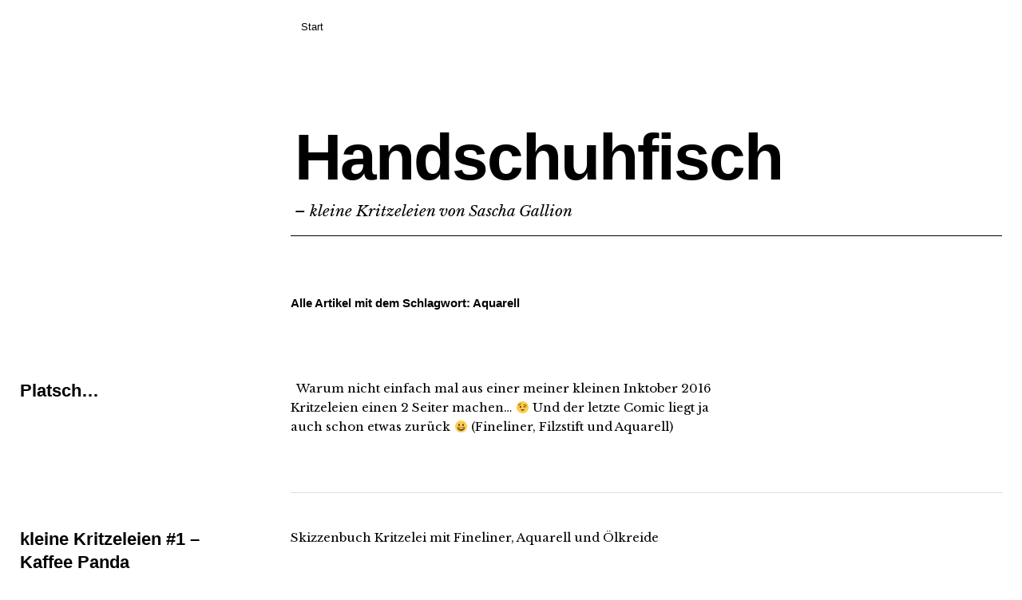

--- FILE ---
content_type: text/html; charset=UTF-8
request_url: https://www.handschuhfisch.de/tag/aquarell/
body_size: 5510
content:
<!DOCTYPE html>
<html lang="de">
<head>
	<meta charset="UTF-8" />
	<meta name="viewport" content="width=device-width,initial-scale=1">
	<title>Aquarell | Handschuhfisch</title>
	<link rel="profile" href="http://gmpg.org/xfn/11">
	<link rel="pingback" href="https://www.handschuhfisch.de/xmlrpc.php">
	<!--[if lt IE 9]>
		<script src="https://www.handschuhfisch.de/wp-content/themes/cocoa/js/html5.js"></script>
	<![endif]-->
	<!--[if IE]>
		<link rel="stylesheet" type="text/css" href="https://www.handschuhfisch.de/wp-content/themes/cocoa/ie-only.css" />
	<![endif]-->
<link rel='dns-prefetch' href='//www.handschuhfisch.de' />
<link rel='dns-prefetch' href='//fonts.googleapis.com' />
<link rel='dns-prefetch' href='//s.w.org' />
<link rel="alternate" type="application/rss+xml" title="Handschuhfisch &raquo; Feed" href="https://www.handschuhfisch.de/feed/" />
<link rel="alternate" type="application/rss+xml" title="Handschuhfisch &raquo; Kommentar-Feed" href="https://www.handschuhfisch.de/comments/feed/" />
<link rel="alternate" type="application/rss+xml" title="Handschuhfisch &raquo; Aquarell Schlagwort-Feed" href="https://www.handschuhfisch.de/tag/aquarell/feed/" />
		<script type="text/javascript">
			window._wpemojiSettings = {"baseUrl":"https:\/\/s.w.org\/images\/core\/emoji\/13.0.1\/72x72\/","ext":".png","svgUrl":"https:\/\/s.w.org\/images\/core\/emoji\/13.0.1\/svg\/","svgExt":".svg","source":{"concatemoji":"https:\/\/www.handschuhfisch.de\/wp-includes\/js\/wp-emoji-release.min.js?ver=5.6.16"}};
			!function(e,a,t){var n,r,o,i=a.createElement("canvas"),p=i.getContext&&i.getContext("2d");function s(e,t){var a=String.fromCharCode;p.clearRect(0,0,i.width,i.height),p.fillText(a.apply(this,e),0,0);e=i.toDataURL();return p.clearRect(0,0,i.width,i.height),p.fillText(a.apply(this,t),0,0),e===i.toDataURL()}function c(e){var t=a.createElement("script");t.src=e,t.defer=t.type="text/javascript",a.getElementsByTagName("head")[0].appendChild(t)}for(o=Array("flag","emoji"),t.supports={everything:!0,everythingExceptFlag:!0},r=0;r<o.length;r++)t.supports[o[r]]=function(e){if(!p||!p.fillText)return!1;switch(p.textBaseline="top",p.font="600 32px Arial",e){case"flag":return s([127987,65039,8205,9895,65039],[127987,65039,8203,9895,65039])?!1:!s([55356,56826,55356,56819],[55356,56826,8203,55356,56819])&&!s([55356,57332,56128,56423,56128,56418,56128,56421,56128,56430,56128,56423,56128,56447],[55356,57332,8203,56128,56423,8203,56128,56418,8203,56128,56421,8203,56128,56430,8203,56128,56423,8203,56128,56447]);case"emoji":return!s([55357,56424,8205,55356,57212],[55357,56424,8203,55356,57212])}return!1}(o[r]),t.supports.everything=t.supports.everything&&t.supports[o[r]],"flag"!==o[r]&&(t.supports.everythingExceptFlag=t.supports.everythingExceptFlag&&t.supports[o[r]]);t.supports.everythingExceptFlag=t.supports.everythingExceptFlag&&!t.supports.flag,t.DOMReady=!1,t.readyCallback=function(){t.DOMReady=!0},t.supports.everything||(n=function(){t.readyCallback()},a.addEventListener?(a.addEventListener("DOMContentLoaded",n,!1),e.addEventListener("load",n,!1)):(e.attachEvent("onload",n),a.attachEvent("onreadystatechange",function(){"complete"===a.readyState&&t.readyCallback()})),(n=t.source||{}).concatemoji?c(n.concatemoji):n.wpemoji&&n.twemoji&&(c(n.twemoji),c(n.wpemoji)))}(window,document,window._wpemojiSettings);
		</script>
		<style type="text/css">
img.wp-smiley,
img.emoji {
	display: inline !important;
	border: none !important;
	box-shadow: none !important;
	height: 1em !important;
	width: 1em !important;
	margin: 0 .07em !important;
	vertical-align: -0.1em !important;
	background: none !important;
	padding: 0 !important;
}
</style>
	<link rel='stylesheet' id='responsive-slider-css'  href='https://www.handschuhfisch.de/wp-content/plugins/responsive-slider/css/responsive-slider.css?ver=0.1' type='text/css' media='all' />
<link rel='stylesheet' id='wp-block-library-css'  href='https://www.handschuhfisch.de/wp-content/plugins/gutenberg/build/block-library/style.css?ver=1608320032' type='text/css' media='all' />
<style id='global-styles-inline-css' type='text/css'>
:root{--wp--preset--color--black: #000000;--wp--preset--color--cyan-bluish-gray: #abb8c3;--wp--preset--color--white: #ffffff;--wp--preset--color--pale-pink: #f78da7;--wp--preset--color--vivid-red: #cf2e2e;--wp--preset--color--luminous-vivid-orange: #ff6900;--wp--preset--color--luminous-vivid-amber: #fcb900;--wp--preset--color--light-green-cyan: #7bdcb5;--wp--preset--color--vivid-green-cyan: #00d084;--wp--preset--color--pale-cyan-blue: #8ed1fc;--wp--preset--color--vivid-cyan-blue: #0693e3;--wp--preset--color--vivid-purple: #9b51e0;--wp--preset--gradient--vivid-cyan-blue-to-vivid-purple: linear-gradient(135deg,rgba(6,147,227,1) 0%,rgb(155,81,224) 100%);--wp--preset--gradient--light-green-cyan-to-vivid-green-cyan: linear-gradient(135deg,rgb(122,220,180) 0%,rgb(0,208,130) 100%);--wp--preset--gradient--luminous-vivid-amber-to-luminous-vivid-orange: linear-gradient(135deg,rgba(252,185,0,1) 0%,rgba(255,105,0,1) 100%);--wp--preset--gradient--luminous-vivid-orange-to-vivid-red: linear-gradient(135deg,rgba(255,105,0,1) 0%,rgb(207,46,46) 100%);--wp--preset--gradient--very-light-gray-to-cyan-bluish-gray: linear-gradient(135deg,rgb(238,238,238) 0%,rgb(169,184,195) 100%);--wp--preset--gradient--cool-to-warm-spectrum: linear-gradient(135deg,rgb(74,234,220) 0%,rgb(151,120,209) 20%,rgb(207,42,186) 40%,rgb(238,44,130) 60%,rgb(251,105,98) 80%,rgb(254,248,76) 100%);--wp--preset--gradient--blush-light-purple: linear-gradient(135deg,rgb(255,206,236) 0%,rgb(152,150,240) 100%);--wp--preset--gradient--blush-bordeaux: linear-gradient(135deg,rgb(254,205,165) 0%,rgb(254,45,45) 50%,rgb(107,0,62) 100%);--wp--preset--gradient--luminous-dusk: linear-gradient(135deg,rgb(255,203,112) 0%,rgb(199,81,192) 50%,rgb(65,88,208) 100%);--wp--preset--gradient--pale-ocean: linear-gradient(135deg,rgb(255,245,203) 0%,rgb(182,227,212) 50%,rgb(51,167,181) 100%);--wp--preset--gradient--electric-grass: linear-gradient(135deg,rgb(202,248,128) 0%,rgb(113,206,126) 100%);--wp--preset--gradient--midnight: linear-gradient(135deg,rgb(2,3,129) 0%,rgb(40,116,252) 100%);--wp--preset--font-size--small: 13px;--wp--preset--font-size--normal: 16px;--wp--preset--font-size--medium: 20px;--wp--preset--font-size--large: 36px;--wp--preset--font-size--huge: 42px;--wp--preset--font-style--normal: normal;--wp--preset--font-style--italic: italic;--wp--preset--font-weight--100: 100;--wp--preset--font-weight--200: 200;--wp--preset--font-weight--300: 300;--wp--preset--font-weight--400: 400;--wp--preset--font-weight--500: 500;--wp--preset--font-weight--600: 600;--wp--preset--font-weight--700: 700;--wp--preset--font-weight--800: 800;--wp--preset--font-weight--900: 900;--wp--preset--text-decoration--underline: underline;--wp--preset--text-decoration--strikethrough: line-through;--wp--preset--text-transform--uppercase: uppercase;--wp--preset--text-transform--lowercase: lowercase;--wp--preset--text-transform--capitalize: capitalize;}.has-black-color{color: #000000;}.has-black-background-color{background-color: #000000;}.has-cyan-bluish-gray-color{color: #abb8c3;}.has-cyan-bluish-gray-background-color{background-color: #abb8c3;}.has-white-color{color: #ffffff;}.has-white-background-color{background-color: #ffffff;}.has-pale-pink-color{color: #f78da7;}.has-pale-pink-background-color{background-color: #f78da7;}.has-vivid-red-color{color: #cf2e2e;}.has-vivid-red-background-color{background-color: #cf2e2e;}.has-luminous-vivid-orange-color{color: #ff6900;}.has-luminous-vivid-orange-background-color{background-color: #ff6900;}.has-luminous-vivid-amber-color{color: #fcb900;}.has-luminous-vivid-amber-background-color{background-color: #fcb900;}.has-light-green-cyan-color{color: #7bdcb5;}.has-light-green-cyan-background-color{background-color: #7bdcb5;}.has-vivid-green-cyan-color{color: #00d084;}.has-vivid-green-cyan-background-color{background-color: #00d084;}.has-pale-cyan-blue-color{color: #8ed1fc;}.has-pale-cyan-blue-background-color{background-color: #8ed1fc;}.has-vivid-cyan-blue-color{color: #0693e3;}.has-vivid-cyan-blue-background-color{background-color: #0693e3;}.has-vivid-purple-color{color: #9b51e0;}.has-vivid-purple-background-color{background-color: #9b51e0;}.has-vivid-cyan-blue-to-vivid-purple-gradient-background{background: linear-gradient(135deg,rgba(6,147,227,1) 0%,rgb(155,81,224) 100%);}.has-light-green-cyan-to-vivid-green-cyan-gradient-background{background: linear-gradient(135deg,rgb(122,220,180) 0%,rgb(0,208,130) 100%);}.has-luminous-vivid-amber-to-luminous-vivid-orange-gradient-background{background: linear-gradient(135deg,rgba(252,185,0,1) 0%,rgba(255,105,0,1) 100%);}.has-luminous-vivid-orange-to-vivid-red-gradient-background{background: linear-gradient(135deg,rgba(255,105,0,1) 0%,rgb(207,46,46) 100%);}.has-very-light-gray-to-cyan-bluish-gray-gradient-background{background: linear-gradient(135deg,rgb(238,238,238) 0%,rgb(169,184,195) 100%);}.has-cool-to-warm-spectrum-gradient-background{background: linear-gradient(135deg,rgb(74,234,220) 0%,rgb(151,120,209) 20%,rgb(207,42,186) 40%,rgb(238,44,130) 60%,rgb(251,105,98) 80%,rgb(254,248,76) 100%);}.has-blush-light-purple-gradient-background{background: linear-gradient(135deg,rgb(255,206,236) 0%,rgb(152,150,240) 100%);}.has-blush-bordeaux-gradient-background{background: linear-gradient(135deg,rgb(254,205,165) 0%,rgb(254,45,45) 50%,rgb(107,0,62) 100%);}.has-luminous-dusk-gradient-background{background: linear-gradient(135deg,rgb(255,203,112) 0%,rgb(199,81,192) 50%,rgb(65,88,208) 100%);}.has-pale-ocean-gradient-background{background: linear-gradient(135deg,rgb(255,245,203) 0%,rgb(182,227,212) 50%,rgb(51,167,181) 100%);}.has-electric-grass-gradient-background{background: linear-gradient(135deg,rgb(202,248,128) 0%,rgb(113,206,126) 100%);}.has-midnight-gradient-background{background: linear-gradient(135deg,rgb(2,3,129) 0%,rgb(40,116,252) 100%);}.has-small-font-size{font-size: 13px;}.has-normal-font-size{font-size: 16px;}.has-medium-font-size{font-size: 20px;}.has-large-font-size{font-size: 36px;}.has-huge-font-size{font-size: 42px;}.has-normal-font-style{font-style: normal;}.has-italic-font-style{font-style: italic;}.has-100-font-weight{font-weight: 100;}.has-200-font-weight{font-weight: 200;}.has-300-font-weight{font-weight: 300;}.has-400-font-weight{font-weight: 400;}.has-500-font-weight{font-weight: 500;}.has-600-font-weight{font-weight: 600;}.has-700-font-weight{font-weight: 700;}.has-800-font-weight{font-weight: 800;}.has-900-font-weight{font-weight: 900;}.has-underline-text-decoration{text-decoration: underline;}.has-strikethrough-text-decoration{text-decoration: line-through;}.has-uppercase-text-transform{text-transform: uppercase;}.has-lowercase-text-transform{text-transform: lowercase;}.has-capitalize-text-transform{text-transform: capitalize;}
</style>
<link rel='stylesheet' id='cocoa-baskerville-css'  href='//fonts.googleapis.com/css?family=Libre+Baskerville%3A400%2C700%2C400italic%26subset%3Dlatin%2Clatin-ext' type='text/css' media='all' />
<link rel='stylesheet' id='genericons-css'  href='https://www.handschuhfisch.de/wp-content/themes/cocoa/genericons/genericons.css?ver=3.0.3' type='text/css' media='all' />
<link rel='stylesheet' id='cocoa-style-css'  href='https://www.handschuhfisch.de/wp-content/themes/cocoa/style.css?ver=20140501' type='text/css' media='all' />
<script type='text/javascript' src='https://www.handschuhfisch.de/wp-includes/js/jquery/jquery.min.js?ver=3.5.1' id='jquery-core-js'></script>
<script type='text/javascript' src='https://www.handschuhfisch.de/wp-includes/js/jquery/jquery-migrate.min.js?ver=3.3.2' id='jquery-migrate-js'></script>
<script type='text/javascript' src='https://www.handschuhfisch.de/wp-content/themes/cocoa/js/waypoints.min.js?ver=2.0.5' id='cocoa-waypoints-js'></script>
<script type='text/javascript' src='https://www.handschuhfisch.de/wp-content/themes/cocoa/js/jquery.fitvids.js?ver=1.1' id='cocoa-fitvids-js'></script>
<script type='text/javascript' src='https://www.handschuhfisch.de/wp-content/themes/cocoa/js/functions.js?ver=20140426' id='cocoa-script-js'></script>
<link rel="https://api.w.org/" href="https://www.handschuhfisch.de/wp-json/" /><link rel="alternate" type="application/json" href="https://www.handschuhfisch.de/wp-json/wp/v2/tags/59" /><link rel="EditURI" type="application/rsd+xml" title="RSD" href="https://www.handschuhfisch.de/xmlrpc.php?rsd" />
<link rel="wlwmanifest" type="application/wlwmanifest+xml" href="https://www.handschuhfisch.de/wp-includes/wlwmanifest.xml" /> 
<meta name="generator" content="WordPress 5.6.16" />
	<style type="text/css">
		.entry-content p a,
		blockquote cite a,
		.textwidget a,
		.about-text-wrap a,
		#comments .comment-text a,
		.authorbox p.author-description a,
		.entry-content p a:hover,
		blockquote cite a:hover,
		#comments .comment-text a:hover,
		.authorbox p.author-description a:hover {color: #1b63aa;}
		a#mobile-open-btn,
		a#mobile-close-btn,
		a#desktop-open-btn,
		a#desktop-close-btn {
			color: #000000;
		}
	</style>
    <style type="text/css" id="custom-background-css">
body.custom-background { background-color: #ffffff; }
</style>
	</head>

<body class="archive tag tag-aquarell tag-59 custom-background info-close nav-close elementor-default">

	<div class="mobile-btns">
		<a href="#" id="mobile-open-btn"><span>Open</span></a>
		<a href="#" id="mobile-close-btn"><span>Close</span></a>
	</div><!-- end #mobile-btns -->

	<div id="mobile-container">
	<nav id="site-nav" class="cf">
		<div class="menu-wrap">
			<false class="menu"><ul>
<li ><a href="https://www.handschuhfisch.de/">Start</a></li></ul></false>
		</div><!-- end .menu-wrap -->
	</nav><!-- end #site-nav -->

	
	</div><!-- end .mobile-container -->

	<div id="container">
	<header id="masthead" class="cf" role="banner">
		<div id="site-title" class="clearfix">
						<h1><a href="https://www.handschuhfisch.de/" title="Handschuhfisch">Handschuhfisch</a></h1>
						<h2 class="site-description">&#8211; kleine Kritzeleien von Sascha Gallion</h2>
					</div><!-- end #site-title -->

		
	</header><!-- end #masthead -->

<div id="main-wrap">
<div id="primary" class="site-content cf" role="main">

	
		<header class="archive-header">
			<h2 class="archive-title">
			Alle Artikel mit dem Schlagwort: <span>Aquarell</span>			</h2>
					</header><!-- end .archive-header -->

		
				
			
<article id="post-1148" class="post-1148 post type-post status-publish format-standard hentry category-allgemein category-kleine-kritzeleien category-wasserfarben tag-aquarell tag-comic tag-gallion tag-inktober2016 tag-kaffee tag-kleine-monster">

		<header class="entry-header">
			<h2 class="entry-title"><a href="https://www.handschuhfisch.de/platsch/" rel="bookmark">Platsch&#8230;</a></h2>
				<div class="entry-details">
					<div class="entry-date">
						<a href="https://www.handschuhfisch.de/platsch/">27. November 2016</a>
					</div><!-- end .entry-date -->
					<div class="entry-author">
					von <a href="https://www.handschuhfisch.de/author/admin/" title="Alle Artikel von Sascha">Sascha</a>					</div><!-- end .entry-author -->
															<div class="entry-cats">
						<a href="https://www.handschuhfisch.de/category/allgemein/" rel="category tag">Allgemein</a> / <a href="https://www.handschuhfisch.de/category/kleine-kritzeleien/" rel="category tag">kleine Kritzeleien</a> / <a href="https://www.handschuhfisch.de/category/wasserfarben/" rel="category tag">wasserfarben</a>					</div><!-- end .entry-cats -->
			</div><!-- end .entry-details -->
		</header><!-- end .entry-header -->

		<div class="entry-wrap">
		
					<div class="entry-summary">
				<p>&nbsp; Warum nicht einfach mal aus einer meiner kleinen Inktober 2016 Kritzeleien einen 2 Seiter machen&#8230; 😉 Und der letzte Comic liegt ja auch schon etwas zurück 😀 (Fineliner, Filzstift und Aquarell)</p>			</div><!-- .entry-summary -->
			</div><!-- end .entry-wrap -->

</article><!-- end post -1148 -->
		
			
<article id="post-1106" class="post-1106 post type-post status-publish format-standard hentry category-kleine-kritzeleien category-wasserfarben tag-aquarell tag-kritzeleien tag-panda tag-skizzenbuch">

		<header class="entry-header">
			<h2 class="entry-title"><a href="https://www.handschuhfisch.de/kleine-kritzeleien-1-kaffee-panda/" rel="bookmark">kleine Kritzeleien #1 &#8211; Kaffee Panda</a></h2>
				<div class="entry-details">
					<div class="entry-date">
						<a href="https://www.handschuhfisch.de/kleine-kritzeleien-1-kaffee-panda/">30. April 2016</a>
					</div><!-- end .entry-date -->
					<div class="entry-author">
					von <a href="https://www.handschuhfisch.de/author/admin/" title="Alle Artikel von Sascha">Sascha</a>					</div><!-- end .entry-author -->
															<div class="entry-cats">
						<a href="https://www.handschuhfisch.de/category/kleine-kritzeleien/" rel="category tag">kleine Kritzeleien</a> / <a href="https://www.handschuhfisch.de/category/wasserfarben/" rel="category tag">wasserfarben</a>					</div><!-- end .entry-cats -->
			</div><!-- end .entry-details -->
		</header><!-- end .entry-header -->

		<div class="entry-wrap">
		
					<div class="entry-summary">
				<p>Skizzenbuch Kritzelei mit Fineliner, Aquarell und Ölkreide</p>			</div><!-- .entry-summary -->
			</div><!-- end .entry-wrap -->

</article><!-- end post -1106 -->
		
		
</div><!-- end #primary -->

		

<footer id="colophon" class="site-footer cf">
	<div class="footer-search">
		
<form role="search" method="get" id="searchform-footer" class="searchform-footer" action="https://www.handschuhfisch.de/" role="search">
	<label for="s-footer" class="screen-reader-text"><span>Suche</span></label>
	<input type="text" class="search-field" name="s" id="s-footer" placeholder="Tippe zum Suchen&hellip;" />
	<input type="submit" class="submit" name="submit" id="searchsubmit" value="Suche" />
</form>	</div><!-- end .footer-search -->

	<div id="site-info">
		<ul class="credit" role="contentinfo">
						<li class="copyright">Copyright &copy; 2026 <a href="https://www.handschuhfisch.de/">Handschuhfisch.</a></li>
			<li class="wp-credit">
				Proudly powered by <a href="http://wordpress.org/" >WordPress.</a>
			</li>
			<li>
				Theme: Cocoa von <a href="http://www.elmastudio.de/en/" rel="designer">Elmastudio</a>.			</li>
					</ul><!-- end .credit -->
	</div><!-- end #site-info -->

</footer><!-- end #colophon -->
</div><!-- end #main-wrap -->

</div><!-- end #container -->

<script type='text/javascript' id='responsive-slider_flex-slider-js-extra'>
/* <![CDATA[ */
var slider = {"effect":"fade","delay":"7000","duration":"600","start":"0"};
/* ]]> */
</script>
<script type='text/javascript' src='https://www.handschuhfisch.de/wp-content/plugins/responsive-slider/responsive-slider.js?ver=0.1' id='responsive-slider_flex-slider-js'></script>
<script type='text/javascript' src='https://www.handschuhfisch.de/wp-includes/js/wp-embed.min.js?ver=5.6.16' id='wp-embed-js'></script>

</body>
</html>